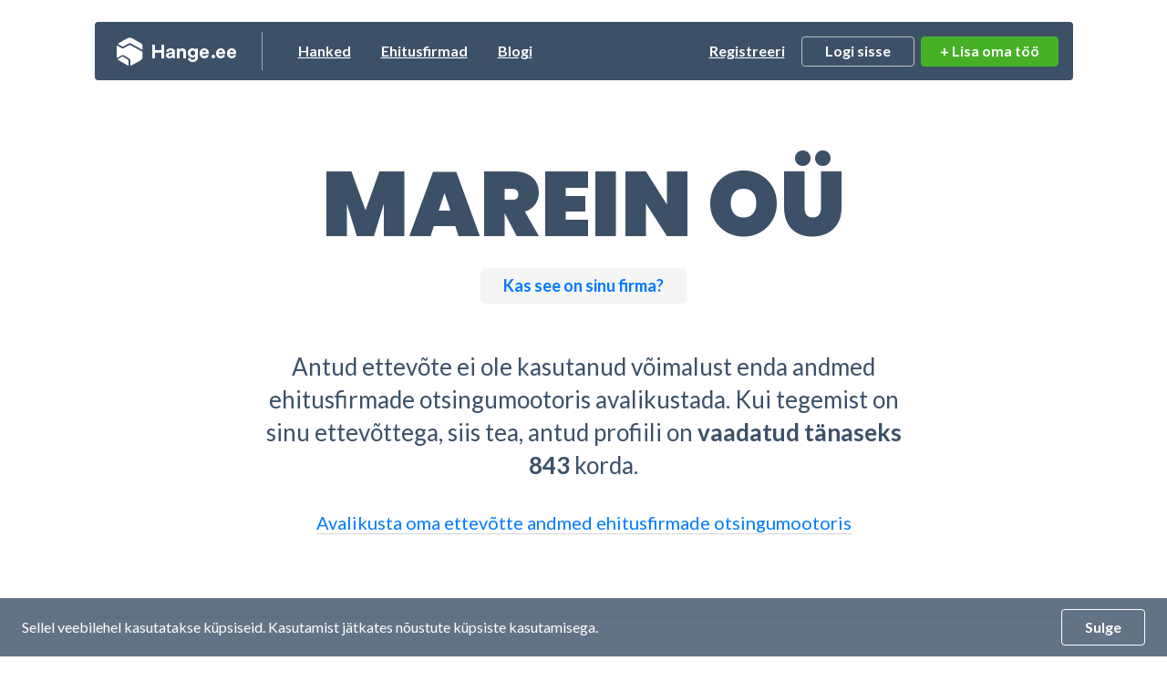

--- FILE ---
content_type: text/html; charset=UTF-8
request_url: https://www.hange.ee/marein-oa/33773/firma/
body_size: 12429
content:
<!DOCTYPE html>
<!--[if IE 8 ]>
<html class="no-js oldie ie8" lang="en"> <![endif]-->
<!--[if IE 9 ]>
<html class="no-js oldie ie9" lang="en"> <![endif]-->
<!--[if (gte IE 9)|!(IE)]><!-->
<html class="no-js" lang="et"> <!--<![endif]-->
<head>
	<meta charset="utf-8">
	<title>MAREIN OÜ (12669197) ehitusfirmade otsingumootor - Hange.ee</title>
	<meta name="description" content="MAREIN OÜ, Aadress: Mäeküla küla Karksi vald, Viljandimaa, Mäeküla Viira talu. Vaata MAREIN OÜ ja teisi  valdkonna ettevõtteid ning tehtud tööde pilte meie ehitusfirmade otsingumootorist">
	<meta name="author" content="Hange.ee">

			<meta name="viewport" content="width=device-width, initial-scale=1, maximum-scale=1">
	
	
	<meta name="csrf-token" content="ZLJ07JmJ1ryaBsXwETlM6yTfPI3GJWKso6TqryO7">
	<meta name="text-validate" content="https://www.hange.ee/text/validate/">
	<meta name="isSubContractorRoute" content="">

	<link rel="canonical" href="https://www.hange.ee/marein-oa/33773/firma/" />

	
		<!-- Google Tag Manager -->
<script>(function(w,d,s,l,i){
        w[l]=w[l]||[];
        w[l].push({'gtm.start':new Date().getTime(),event:'gtm.js'});
        var f=d.getElementsByTagName(s)[0],j=d.createElement(s),dl=l!='dataLayer'?'&l='+l:'';
        j.async=true;j.src='https://www.googletagmanager.com/gtm.js?id='+i+dl;
        f.parentNode.insertBefore(j,f);
    })(window,document,'script','dataLayer','GTM-NN93RGJ');</script>
<!-- End Google Tag Manager -->


<script async src="https://www.googletagmanager.com/gtag/js?id=UA-914486-1"></script>
<script>
    window.dataLayer = window.dataLayer || [];

    function gtag() {
        dataLayer.push(arguments);
    }

    gtag('js', new Date());

    gtag('config', 'UA-914486-1');
</script>
	
	<link rel="apple-touch-icon" sizes="57x57" href="https://www.hange.ee/img/favicon/apple-icon-57x57.png">
	<link rel="apple-touch-icon" sizes="60x60" href="https://www.hange.ee/img/favicon/apple-icon-60x60.png">
	<link rel="apple-touch-icon" sizes="72x72" href="https://www.hange.ee/img/favicon/apple-icon-72x72.png">
	<link rel="apple-touch-icon" sizes="76x76" href="https://www.hange.ee/img/favicon/apple-icon-76x76.png">
	<link rel="apple-touch-icon" sizes="114x114" href="https://www.hange.ee/img/favicon/apple-icon-114x114.png">
	<link rel="apple-touch-icon" sizes="120x120" href="https://www.hange.ee/img/favicon/apple-icon-120x120.png">
	<link rel="apple-touch-icon" sizes="144x144" href="https://www.hange.ee/img/favicon/apple-icon-144x144.png">
	<link rel="apple-touch-icon" sizes="152x152" href="https://www.hange.ee/img/favicon/apple-icon-152x152.png">
	<link rel="apple-touch-icon" sizes="180x180" href="https://www.hange.ee/img/favicon/apple-icon-180x180.png">
	<link rel="icon" type="image/png" sizes="192x192" href="https://www.hange.ee/img/favicon/android-icon-192x192.png">
	<link rel="icon" type="image/png" sizes="32x32" href="https://www.hange.ee/img/favicon/favicon-32x32.png">
	<link rel="icon" type="image/png" sizes="96x96" href="https://www.hange.ee/img/favicon/favicon-96x96.png">
	<link rel="icon" type="image/png" sizes="16x16" href="https://www.hange.ee/img/favicon/favicon-16x16.png">

	<!-- Web Application Manifest -->
<link rel="manifest" href="https://www.hange.ee/manifest.json/">
<!-- Chrome for Android theme color -->
<meta name="theme-color" content="#3C5168">

<!-- Add to homescreen for Chrome on Android -->
<meta name="mobile-web-app-capable" content="yes">
<meta name="application-name" content="Hange.ee">
<link rel="icon" sizes="512x512" href="/images/icons/icon-512x512.png">

<!-- Add to homescreen for Safari on iOS -->
<meta name="apple-mobile-web-app-capable" content="yes">
<meta name="apple-mobile-web-app-status-bar-style" content="black">
<meta name="apple-mobile-web-app-title" content="Hange.ee">
<link rel="apple-touch-icon" href="/images/icons/icon-512x512.png">


<link href="/images/icons/splash-640x1136.png" media="(device-width: 320px) and (device-height: 568px) and (-webkit-device-pixel-ratio: 2)" rel="apple-touch-startup-image" />
<link href="/images/icons/splash-750x1334.png" media="(device-width: 375px) and (device-height: 667px) and (-webkit-device-pixel-ratio: 2)" rel="apple-touch-startup-image" />
<link href="/images/icons/splash-1242x2208.png" media="(device-width: 621px) and (device-height: 1104px) and (-webkit-device-pixel-ratio: 3)" rel="apple-touch-startup-image" />
<link href="/images/icons/splash-1125x2436.png" media="(device-width: 375px) and (device-height: 812px) and (-webkit-device-pixel-ratio: 3)" rel="apple-touch-startup-image" />
<link href="/images/icons/splash-828x1792.png" media="(device-width: 414px) and (device-height: 896px) and (-webkit-device-pixel-ratio: 2)" rel="apple-touch-startup-image" />
<link href="/images/icons/splash-1242x2688.png" media="(device-width: 414px) and (device-height: 896px) and (-webkit-device-pixel-ratio: 3)" rel="apple-touch-startup-image" />
<link href="/images/icons/splash-1536x2048.png" media="(device-width: 768px) and (device-height: 1024px) and (-webkit-device-pixel-ratio: 2)" rel="apple-touch-startup-image" />
<link href="/images/icons/splash-1668x2224.png" media="(device-width: 834px) and (device-height: 1112px) and (-webkit-device-pixel-ratio: 2)" rel="apple-touch-startup-image" />
<link href="/images/icons/splash-1668x2388.png" media="(device-width: 834px) and (device-height: 1194px) and (-webkit-device-pixel-ratio: 2)" rel="apple-touch-startup-image" />
<link href="/images/icons/splash-2048x2732.png" media="(device-width: 1024px) and (device-height: 1366px) and (-webkit-device-pixel-ratio: 2)" rel="apple-touch-startup-image" />

<!-- Tile for Win8 -->
<meta name="msapplication-TileColor" content="#ffffff">
<meta name="msapplication-TileImage" content="/images/icons/icon-512x512.png">

<script type="text/javascript">
    // Initialize the service worker
    if ('serviceWorker' in navigator) {
        navigator.serviceWorker.register('/serviceworker.js', {
            scope: '.'
        }).then(function (registration) {
            // Registration was successful
        }, function (err) {
            // registration failed :(
        });
    }
</script>

	<!-- Reset Styles -->
	<link rel="stylesheet" href="/css/reset.css?id=494380b01ee068a7bb7135b59745d6b1" media="print,screen">
	<link rel="stylesheet" href="/css/grid.css?id=c59d64c35420c439d349b702e0cc3987" media="print,screen">

	<!-- Laravel Mix Styles -->
	<link rel="stylesheet" href="/css/app.css?id=d980f73c2ae809caf7562eb8c779e0a2" media="print,screen">

	<!-- Customized Styles -->
		<link rel="stylesheet" href="/css/main.css?id=a6258b67083679bf6c8c0dac13f8e8a4" media="print,screen">

	
	
	<link rel="preload" href="/css/main-cleanup.css?id=7330d1be944698a22d0bb354806b799a" as="style" onload="this.onload=null;this.rel='stylesheet'">
	<noscript>
		<link rel="stylesheet" href="/css/main-cleanup.css?id=7330d1be944698a22d0bb354806b799a">
	</noscript>

	<link rel="stylesheet" href="/css/custom.css?id=94484f4c470705ce6f50ccf9a6e5f68b" media="screen">
			<link rel="stylesheet" href="/css/responsive.css?id=33b5250563baea514dfbfe1fcfcb4353" media="screen">
	
	<!-- Libraries -->
	<link rel="stylesheet" href="/css/tipped.css?id=d46b3f553ab31e984b24a09b20184c07" media="screen">
	<link rel="stylesheet" href="/css/printer.css?id=e9b292a97c1f5c022c50d80b9720eea8" media="print" type="text/css">


	  <link rel="stylesheet" href="/css/company-details-basic.css?id=d11d60d1d0d8d7ad27d20cf1c0a0ec41" media="print,screen">
	<link href="https://unpkg.com/swiper@7/swiper-bundle.min.css" rel="stylesheet"/>

	
	<script>const ASSET_URL = 'https://www.hange.ee/';</script>
  <script>const VAT_RATE = 24;</script>
	<script>const MAX_FILE_SIZE = 2047;</script>

  	<!-- Hotjar Tracking Code for www.hange.ee -->
	<script>
			(function(h,o,t,j,a,r){
					h.hj=h.hj||function(){(h.hj.q=h.hj.q||[]).push(arguments)};
					h._hjSettings={hjid:1191135,hjsv:6};
					a=o.getElementsByTagName('head')[0];
					r=o.createElement('script');r.async=1;
					r.src=t+h._hjSettings.hjid+j+h._hjSettings.hjsv;
					a.appendChild(r);
	})(window,document,'https://static.hotjar.com/c/hotjar-','.js?sv=');
	</script>
	
	
</head>
<body class="noads route-companyRegistry-companyProfile">


<!-- Google Tag Manager (noscript) -->
<noscript>
  <iframe src="https://www.googletagmanager.com/ns.html?id=GTM-NN93RGJ"
          height="0" width="0" style="display:none;visibility:hidden"></iframe>
</noscript>
<!-- End Google Tag Manager (noscript) -->


<div class="wrapper">
	<div class="leftwrap">

						
		<header class="block header-container flex  ">
    <a href="https://www.hange.ee/" class="logo">Hange</a>
    <ul class="main-nav leftnav">
        <li class=""><a href="https://www.hange.ee/hanked/">Hanked</a></li>
        <li class="active"><a
                    href="https://www.hange.ee/#ehitusfirmade-otsingumootor">Ehitusfirmad</a></li>
        <li class=""><a href="https://www.hange.ee/blogi/">Blogi</a></li>
    </ul>
    <ul class="main-nav usernav">
                    <li><a href="javascript:;" class="trigger-registeruser-modal" data-redirect="1">Registreeri</a></li>
            <li>
                <a href="javascript:;" class="btn trigger-login">Logi sisse</a>
                <div class="login-modal">
                    <form class="loginform pageloginform login-modal-form" method="POST" action="https://www.hange.ee/login/">
  <input type="hidden" name="_token" value="ZLJ07JmJ1ryaBsXwETlM6yTfPI3GJWKso6TqryO7" autocomplete="off">
  <input type="hidden" name="remember" id="remember" value="1">

  
      <input type="hidden" name="intended" id="intended" value="https://www.hange.ee/marein-oa/33773/firma/">
  
  <div class="form-block ">
    <label for="login-username" class="">Kasutajanimi:</label>
    <div>
      <input class="form-control" type="text" name="username" id="login-username" placeholder="Kasutajanimi">
    </div>
      </div>

  <div class="form-block ">
    <label for="password" class="">Parool:</label>
    <div>
      <input class="form-control" type="password" name="password" id="password" placeholder="Sisesta parool">
    </div>
      </div>

  <input type="submit" value="Sisene" class="btn btn-green btn-block w-100 margintop20" />

  <div class="forgot text-center bold margintop10 small">
    <a href="https://www.hange.ee/unustasin-salasona/" class="border-link">
      Unustasid parooli?
    </a>
      </div>

</form>
                </div>
            </li>
                    </ul>

    <a
	href="https://www.hange.ee/erahange/lisa/"
	class="btn btn-green btnlisahange"
>
    + Lisa oma töö
    </a>


            <a class="trigger-nav" href="javascript:;">
            <span>&nbsp;</span>
            <span>&nbsp;</span>
            <span>&nbsp;</span>
        </a>
        </header>
<!-- #header -->

		<div id="alerts"></div>


<div id="content-alerts"></div>

		
		
<div class="big-notbase">
  <h1>MAREIN OÜ</h1>
  <a href="https://www.hange.ee/lisa-ehitusfirma/lisa/" class="btn">Kas see on sinu firma?</a>
  <h3>
    Antud ettevõte ei ole kasutanud võimalust enda andmed ehitusfirmade otsingumootoris avalikustada.
    Kui tegemist on sinu ettevõttega, siis tea, antud profiili on
    <strong>vaadatud tänaseks 843</strong> korda.
  </h3>
  <p>
    <a href="https://www.hange.ee/lisa-ehitusfirma/lisa/" class="border-link">
      Avalikusta oma ettevõtte andmed ehitusfirmade otsingumootoris
    </a>
  </p>
</div>

<div class="similar-companies">
  <h2>Ehk leiad nende seast sobiliku:</h2>
  <div class="swiper find-companies-slider mySwiper">
    <div class="swiper-wrapper">

              <a href="https://www.hange.ee/terrace-vitae-oa/59137/firma/" class="swiper-slide find-companies-item">
          <img
            data-src="https://www.hange.ee/static/crm/cache/companyFiles/59137/logo/9d89cad2a56f1539bc55eb4c524544a8.png"
            class="lazyload"
            alt="TERRACE VITAE OÜ logo"
          />
          <span class="border-link">
            TERRACE VITAE OÜ
          </span>
        </a>
              <a href="https://www.hange.ee/bestorkate-tartu-oa/9051/firma/" class="swiper-slide find-companies-item">
          <img
            data-src="https://www.hange.ee/static/crm/cache/companyFiles/9051/logo/9051_logo_d24a2ad448.jpg"
            class="lazyload"
            alt="Bestorkate Tartu OÜ logo"
          />
          <span class="border-link">
            Bestorkate Tartu OÜ
          </span>
        </a>
              <a href="https://www.hange.ee/holmpartner-oa/62389/firma/" class="swiper-slide find-companies-item">
          <img
            data-src="https://www.hange.ee/static/crm/cache/companyFiles/62389/logo/d9acf9e0e42282cc62961042df891442.jpg"
            class="lazyload"
            alt="HOLMPARTNER OÜ logo"
          />
          <span class="border-link">
            HOLMPARTNER OÜ
          </span>
        </a>
              <a href="https://www.hange.ee/katend-oa/32353/firma/" class="swiper-slide find-companies-item">
          <img
            data-src="https://www.hange.ee/static/crm/cache/companyFiles/32353/logo/692eceb45f2a72c339d26e2e7ea986a4.png"
            class="lazyload"
            alt="KATEND OÜ logo"
          />
          <span class="border-link">
            KATEND OÜ
          </span>
        </a>
              <a href="https://www.hange.ee/hargen-ehitus-oa/42829/firma/" class="swiper-slide find-companies-item">
          <img
            data-src="https://www.hange.ee/static/crm/cache/companyFiles/42829/logo/2931a36ed99992c2f809064263535be7.png"
            class="lazyload"
            alt="HARGEN EHITUS OÜ logo"
          />
          <span class="border-link">
            HARGEN EHITUS OÜ
          </span>
        </a>
              <a href="https://www.hange.ee/makro-ehitus-oa/13089/firma/" class="swiper-slide find-companies-item">
          <img
            data-src="https://www.hange.ee/static/crm/cache/companyFiles/13089/logo/124601b6ab4a6b29f1cd995b34f30217.png"
            class="lazyload"
            alt="MAKRO EHITUS OÜ logo"
          />
          <span class="border-link">
            MAKRO EHITUS OÜ
          </span>
        </a>
              <a href="https://www.hange.ee/mghouse-oa/50175/firma/" class="swiper-slide find-companies-item">
          <img
            data-src="https://www.hange.ee/static/crm/cache/companyFiles/50175/logo/e7ac8b713d35095c092e1a0f7be51fda.webp"
            class="lazyload"
            alt="MGHOUSE OÜ logo"
          />
          <span class="border-link">
            MGHOUSE OÜ
          </span>
        </a>
              <a href="https://www.hange.ee/rkm-team-oa/11130/firma/" class="swiper-slide find-companies-item">
          <img
            data-src="https://www.hange.ee/static/crm/cache/companyFiles/11130/logo/f9108b4258d2eb217b04348137f04bec.png"
            class="lazyload"
            alt="RKM Team OÜ logo"
          />
          <span class="border-link">
            RKM Team OÜ
          </span>
        </a>
              <a href="https://www.hange.ee/lammutusproff-oa/30081/firma/" class="swiper-slide find-companies-item">
          <img
            data-src="https://www.hange.ee/static/crm/cache/companyFiles/30081/logo/323c2d23ea3573549b0a87829a4b1147.png"
            class="lazyload"
            alt="Lammutusproff OÜ logo"
          />
          <span class="border-link">
            Lammutusproff OÜ
          </span>
        </a>
              <a href="https://www.hange.ee/modernal-oa/37333/firma/" class="swiper-slide find-companies-item">
          <img
            data-src="https://www.hange.ee/static/crm/cache/companyFiles/37333/logo/8709114fb50b8ddbc05f0ab84575b647.png"
            class="lazyload"
            alt="Modernal OÜ logo"
          />
          <span class="border-link">
            Modernal OÜ
          </span>
        </a>
              <a href="https://www.hange.ee/3k-teenused-oa/47576/firma/" class="swiper-slide find-companies-item">
          <img
            data-src="https://www.hange.ee/static/crm/cache/companyFiles/47576/logo/81e0ca3b03b156d05b41cacb94f66792.jpg"
            class="lazyload"
            alt="3K TEENUSED OÜ logo"
          />
          <span class="border-link">
            3K TEENUSED OÜ
          </span>
        </a>
              <a href="https://www.hange.ee/a-maja-oa/51052/firma/" class="swiper-slide find-companies-item">
          <img
            data-src="https://www.hange.ee/static/crm/cache/companyFiles/51052/logo/61ad781db807615f0fc09b9fb3313449.png"
            class="lazyload"
            alt="A-MAJA OÜ logo"
          />
          <span class="border-link">
            A-MAJA OÜ
          </span>
        </a>
              <a href="https://www.hange.ee/aestico-ehitus-oa/289/firma/" class="swiper-slide find-companies-item">
          <img
            data-src="https://www.hange.ee/static/crm/cache/companyFiles/289/logo/7e24a27f3d56bc8e54b606e19218ee7b.png"
            class="lazyload"
            alt="Aestico Ehitus OÜ logo"
          />
          <span class="border-link">
            Aestico Ehitus OÜ
          </span>
        </a>
              <a href="https://www.hange.ee/aiavennad-oa/45972/firma/" class="swiper-slide find-companies-item">
          <img
            data-src="https://www.hange.ee/static/crm/cache/companyFiles/45972/logo/80e177258ac0988ea0e9302228679d9c.jpg"
            class="lazyload"
            alt="AIAVENNAD OÜ logo"
          />
          <span class="border-link">
            AIAVENNAD OÜ
          </span>
        </a>
              <a href="https://www.hange.ee/aleksandr-truuv-fie/58855/firma/" class="swiper-slide find-companies-item">
          <img
            data-src="https://www.hange.ee/static/crm/cache/companyFiles/58855/logo/c8062a606ff30f90409ee2b622a328c4.jpg"
            class="lazyload"
            alt="ALEKSANDR TRUUV FIE logo"
          />
          <span class="border-link">
            ALEKSANDR TRUUV FIE
          </span>
        </a>
          </div>
    <div class="swiper-pagination find-companies-slider-pagination"></div>
  </div>
</div>

<div class="popular-categories">
  <h2>Kõige populaarsemad valdkonnad:</h2>
  <div class="popular-categories-list">
    <a href="https://www.hange.ee/betoonitood/11/firmad/"
      class="popular-categories-list-item">
      <img src="https://www.hange.ee/img/popular/1.jpg" alt="Betoonitööd">
      <span>Betoonitööd</span>
    </a>
    <a href="https://www.hange.ee/elektritood/19/firmad/"
      class="popular-categories-list-item">
      <img src="https://www.hange.ee/img/popular/2.jpg" alt="Elektritööd">
      <span>Elektritööd</span>
    </a>
    <a href="https://www.hange.ee/eramu-ehitus/219/firmad/"
      class="popular-categories-list-item">
      <img src="https://www.hange.ee/img/popular/3.jpg" alt="Eramu ehitus">
      <span>Eramu ehitus</span>
    </a>
    <a href="https://www.hange.ee/fassaaditood/21/firmad/"
      class="popular-categories-list-item">
      <img src="https://www.hange.ee/img/popular/4.jpg" alt="Fassaaditööd">
      <span>Fassaaditööd</span>
    </a>
    <a href="https://www.hange.ee/katusetood/30/firmad/" class="popular-categories-list-item">
      <img src="https://www.hange.ee/img/popular/5.jpg" alt="Katusetööd">
      <span>Katusetööd</span>
    </a>
    <a href="https://www.hange.ee/korterite-remont/37/firmad/"
      class="popular-categories-list-item">
      <img src="https://www.hange.ee/img/popular/6.jpg" alt="Korterite remont">
      <span>Korterite remont</span>
    </a>
    <a href="https://www.hange.ee/plaatimistood/48/firmad/"
      class="popular-categories-list-item">
      <img src="https://www.hange.ee/img/popular/7.jpg" alt="Plaatimistööd">
      <span>Plaatimistööd</span>
    </a>
    <a href="https://www.hange.ee/porandatood/57/firmad/"
      class="popular-categories-list-item">
      <img src="https://www.hange.ee/img/popular/8.jpg" alt="Põrandatööd">
      <span>Põrandatööd</span>
    </a>
    <a href="https://www.hange.ee/soojustustood/68/firmad/"
      class="popular-categories-list-item">
      <img src="https://www.hange.ee/img/popular/9.jpg" alt="Soojustustööd">
      <span>Soojustustööd</span>
    </a>
    <a href="https://www.hange.ee/torutood/73/firmad/" class="popular-categories-list-item">
      <img src="https://www.hange.ee/img/popular/10.jpg" alt="Torutööd">
      <span>Torutööd</span>
    </a>
    <a href="https://www.hange.ee/viimistlustood/79/firmad/"
      class="popular-categories-list-item">
      <img src="https://www.hange.ee/img/popular/11.jpg" alt="Viimistlustööd">
      <span>Viimistlustööd</span>
    </a>
    <a href="https://www.hange.ee/vundamenditood/80/firmad/"
      class="popular-categories-list-item">
      <img src="https://www.hange.ee/img/popular/12.jpg" alt="Vundamenditööd">
      <span>Vundamenditööd</span>
    </a>
  </div>
</div>

	</div> <!-- #leftwrap -->

  <div class="notbase-cta">
  <p>Avalikusta oma ettevõtte andmed ehitusfirmade otsingumootoris</p>
  <a href="https://www.hange.ee/lisa-ehitusfirma/lisa/" class="btn btn-blue btn-xl">+ Lisa oma firma</a>
</div>

	</div> <!-- #wrapper -->


	<footer class="footer">
	<div class="container">
		<div class="footer-content flex">
			<div class="footer-block">
				<h3><img src="https://www.hange.ee/img/logo.svg" alt="Logo"></h3>
				<p>
					Kuu 28, Tartu<br>
					<a href="mailto:abi@hange.ee">abi@hange.ee</a>
				</p>
			</div>
			<div class="footer-block">
				<h3>Üldine</h3>
				<ul>
											<li><a href="javascript:;" data-redirect="1" class="trigger-registeruser-modal">Registreeru</a></li>
										<li><a href="https://www.hange.ee/unustasin-salasona/">Unustasid parooli?</a></li>
					<li><a href="https://www.hange.ee/kkk/">KKK</a></li>
					<li><a href="https://www.hange.ee/hinnakiri/">Hinnakiri</a></li>
					<li><a href="https://www.hange.ee/kasutusleping/">Kasutusleping</a></li>
					<li><a href="https://www.hange.ee/isikuandmed/">Andmekaitse</a></li>
				</ul>
			</div>
			<div class="footer-block">
				<h3>Hanked</h3>
				<ul>
					<li>
						<a
	href="https://www.hange.ee/erahange/lisa/"
	class=" "
>
    Lisa hange
    </a>

					</li>
					<li>
						<a href="https://www.hange.ee/hanked/?filter=all-active">
							Kõik aktiivsed hanked
						</a>
					</li>
				</ul>
			</div>
			<div class="footer-block">
				<h3>Ärikliendi teenused</h3>
				<ul>
					<li><a href="https://www.hange.ee/kodulehed/">Kodulehed</a></li>
					<li><a href="https://www.hange.ee/ehitusfirmade-otsingumootor/">Ehitusfirmade otsingumootor</a></li>
					<li><a href="https://www.hange.ee/reklaam/">Reklaam</a></li>
					<li><a href="https://iseteenindus.hange.ee" target="_blank">Iseteenindus</a></li>
				</ul>
			</div>
		</div>

					<div class="viewport-show">
				<a href="https://www.hange.ee/mode/mobile/"
					 class="btn trigger-mobile active">Mobiilivaade</a>
				<a href="https://www.hange.ee/mode/desktop/"
					 class="btn trigger-full ">Täisversioon</a>
			</div>
			</div>
</footer>


	<div class="nav-overlay">
		<div class="mobile-btns">
			<a class="btn trigger-modal" data-class="newjoblogin-modal" href="javascript:;">Logi sisse</a>
			<a class="btn trigger-registeruser-modal" data-redirect="1" href="javascript:;">Registreeri</a>
			<a href="https://www.hange.ee/unustasin-salasona/">Unustasid parooli?</a>
		</div>
		<ul class="mobile-links">
			<li><a href="https://www.hange.ee/">Avaleht</a></li>
			<li><a href="https://www.hange.ee/hanked/otsing/">Hanked</a></li>
			<li><a href="https://www.hange.ee/blogi/">Blogi</a></li>
			<li><a href="https://www.hange.ee/#ehitusfirmade-otsingumootor" class="company-registry-mobile-nav">Ehitusfirmade otsingumootor</a></li>
			<li><a href="https://www.hange.ee/hinnakiri/">Hinnakiri</a></li>
			<li><a href="https://www.hange.ee/kkk/">KKK</a></li>
		</ul>
	</div>

<div class="messages-modal-mobile">
	<div class="msgs-block max-height-desktop">
		<p class="msgs-subtitle">Vanemad teated:</p>
		<ul>
					</ul>
	</div>

<p class="view-all-msgs"><a href="https://www.hange.ee/teavitused/">Vaata kõiki</a></p>
</div>

<div class="cookies cookies-notification ">
		<div class="container">
			<div class="cookies-content">
				<p>
					Sellel veebilehel kasutatakse küpsiseid. Kasutamist jätkates nõustute küpsiste
					kasutamisega.
				</p>
				<a href="javascript:;" class="btn hide-cookies-notification">Sulge</a>
			</div>
		</div>
	</div>


<div class="cookies add-to-home-screen-bar hidden">
  <div class="container">
    <div class="cookies-content">
      <p>Mugavamaks kasutamiseks lisa hange.ee oma töölauale.</p>
      <a href="javascript:;" class="btn btn-add-to-home-screen" style="right: 170px;">Lisa</a>
      <a href="javascript:;" class="btn hide-add-to-home-screen">Mitte praegu</a>
    </div>
  </div>
</div>


	<!-- Lisa uus töö login modal -->
<div class="modal-wrap newjoblogin-modal">
	<div class="modal-content">
		<a href="javascript:;" class="modal-close"><img src="https://www.hange.ee/img/icon_close.svg" alt="X"></a>
		<div class="padding60">
			<h2 class="text-center">Logi sisse</h2>
			<div class="modal-form margintop20">
				<form class="login-modal-form" method="POST" action="https://www.hange.ee/login/">
  <input type="hidden" name="_token" value="ZLJ07JmJ1ryaBsXwETlM6yTfPI3GJWKso6TqryO7" autocomplete="off">
  <input type="hidden" name="remember" id="remember" value="1">

  
      <input type="hidden" name="intended" id="intended" value="https://www.hange.ee/marein-oa/33773/firma/">
  
  <div class="form-block ">
    <label for="login-username" class="control-label">Kasutajanimi:</label>
    <div>
      <input class="form-control" type="text" name="username" id="login-username" placeholder="Kasutajanimi">
    </div>
      </div>

  <div class="form-block ">
    <label for="password" class="control-label">Parool:</label>
    <div>
      <input class="form-control" type="password" name="password" id="password" placeholder="Sisesta parool">
    </div>
      </div>

  <input type="submit" value="Sisene" class="btn btn-green btn-block w-100 margintop20" />

  <div class="forgot text-center bold margintop10 small">
    <a href="https://www.hange.ee/unustasin-salasona/" class="border-link">
      Unustasid parooli?
    </a>
      </div>

</form>
			</div>
		</div>
	</div>
</div>
	<!-- Registreeri kasutajaks modal -->
<div class="modal-wrap registeruser-modal">
	<div class="modal-content">
		<a href="javascript:;" class="modal-close"><img src="https://www.hange.ee/img/icon_close.svg" alt="X"></a>
		<div class="padding60 registeruser-modal-wrapper">
            <div class="registeruser-modal-top-heading">
                <h2>Registreeri kasutajaks</h2>
                <p>Juba kasutaja?
                    <a
                        href="javascript:;"
                        class="border-link trigger-modal"
                        data-class="newjoblogin-modal"
                        data-close="registeruser-modal"
                    >Logi sisse</a>
                </p>
            </div>

			<div class="registermodal-form-steps">
				<div class="regstep" data-step="1"><span>1</span></div>
				<div class="regstep" data-step="2"><span>2</span></div>
				<div class="regstep" data-step="3"><span>3</span></div>
			</div>

			<form method="POST"
						autocomplete="off"
						id="register-modal-form"
						action="https://www.hange.ee/registreerimisvorm/"
						class="registermodal-form margintop40"
						data-success="https://www.hange.ee/success/"
			>
        <input type="hidden" name="redirect" id="redirect" value="1">
				<div class="registermodal-form-block first" data-step="1">
					<div class="register-item flex active">

		
					<div class="form_radio custom-radio">
				<input
					type="radio"
					name="type"
					value="privatePerson"
					id="user-modal-privatePerson"
					checked
				>
				<label for="user-modal-privatePerson">&nbsp;</label>
			</div>
		
		<h2>
			Eraisikuna
					</h2>

		<p>
							<span class="yes-do">Saab korraldada hankeid</span>
							<span class="no-do">Ei saa osaleda teistel hangetel</span>
					</p>

			</div>

			
	<div class="register-item flex ">

		
					<div class="form_radio custom-radio">
				<input
					type="radio"
					name="type"
					value="company"
					id="user-modal-company"
					
				>
				<label for="user-modal-company">&nbsp;</label>
			</div>
		
		<h2>
			Ettevõtjana
					</h2>

		<p>
							<span class="yes-do">Saab korraldada hankeid</span>
							<span class="yes-do">Saab osaleda teistel hangetel</span>
					</p>

			</div>

			
	<div class="register-item flex ">

		
					<div class="form_radio custom-radio">
				<input
					type="radio"
					name="type"
					value="apartmentAssociation"
					id="user-modal-apartmentAssociation"
					
				>
				<label for="user-modal-apartmentAssociation">&nbsp;</label>
			</div>
		
		<h2>
			Korteriühistuna
					</h2>

		<p>
							<span class="yes-do">Saab korraldada hankeid</span>
							<span class="no-do">Ei saa osaleda teistel hangetel</span>
					</p>

			</div>

			
	<div class="register-item flex ">

		
					<div class="form_radio custom-radio">
				<input
					type="radio"
					name="type"
					value="municipality"
					id="user-modal-municipality"
					
				>
				<label for="user-modal-municipality">&nbsp;</label>
			</div>
		
		<h2>
			Avalik sektor
							<span>(Omavalitsus, riigiettevõte, sihtasutus, kool, lasteaed jms)</span>
					</h2>

		<p>
							<span class="yes-do">Saab korraldada hankeid</span>
							<span class="no-do">Ei saa osaleda teistel hangetel</span>
					</p>

			</div>

					<div class="row margintop40">
						<div class="col-6">&nbsp;</div>
						<div class="col-6 text-right">
							<a href="javascript:;" class="btn btn-green btn-minw register-modal-next" data-step="1">Edasi</a>
						</div>
					</div>
				</div>

				<div class="registermodal-form-block second" data-step="2" style="display: none;">
					<div class="form-block  ">
	<label class="control-label " for="modal-reg-username">
	Kasutajanimi või email:<span class="req">*</span>
	</label>
	<div class="">
    <input class="form-control" type="text" name="username" id="modal-reg-username" placeholder="Kasutajanimi v&otilde;i email" autocomplete="nope">
	</div>
	</div>

<div class="form-block  ">
	<label class="control-label " for="modal-reg-password">
		Parool:<span class="req">*</span>
	</label>
	<div class="">
    <input class="form-control" type="password" name="password" id="modal-reg-password" placeholder="Parool" autocomplete="new-password">
	</div>
	<div class="error-helper" data-text="Veel %s tähte"></div>
	</div>

<div class="form-block  ">
	<label class="control-label " for="modal-password_confirmation">
		Parool uuesti:<span class="req">*</span>
	</label>
	<div class="">
    <input class="form-control" type="password" name="password_confirmation" id="modal-password_confirmation" placeholder="Parool uuesti" autocomplete="new-password">
	</div>
</div>

					<div class="row margintop40">
						<div class="col-6">
							<a href="javascript:;" class="btn btn-back btn-icon register-modal-prev">
                <img class="arrowleft" src="https://www.hange.ee/img/icon-arrow-left.svg" alt="back">
Tagasi
							</a>
						</div>
						<div class="col-6 text-right">
							<a
								data-step="2"
								href="javascript:;"
								data-route="https://www.hange.ee/register/validate/"
								class="btn btn-green btn-minw register-modal-next"
							>
								Edasi
							</a>
						</div>
					</div>
				</div>

				<div class="registermodal-form-block last" data-step="3" style="display: none;">
					<div class="row register-details-row">
						<div class="col-12 col-md-6 marginbtm20"> <!-- This must be col-12 by default if no data yet -->
							<div class="form-block ">
								<label class="control-label">Registrikood:<span class="req">*</span></label>
								<div>
                  <input class="form-control" type="text" name="businessRegistryCode" id="businessRegistryCode" placeholder="Registrikood">
								</div>
															</div>
						</div>
						<div class="col-12 col-md-6 marginbtm20">
							<div class="form-block ">
								<label class="control-label"><span>Company Name</span>:<span class="req">*</span></label>
								<div>
                  <input class="form-control" type="text" name="name" id="business-name" placeholder="Company Name">
								</div>
															</div>
						</div>
						<div class="col-12 marginbtm20">
							<div class="form-block ">

	<label class="control-label " for="register-modal-address-input">
		Address:<span class="req">*</span>
	</label>

	<div class="">
    <input class="form-control input-google-address" type="text" name="address[input]" id="register-modal-address-input" placeholder="nt: Tallinn, Eesti">

    <input type="hidden" name="address[place_id]" id="register-modal-address-place-id">
		<input type="hidden" name="address[formatted]" id="register-modal-address-formatted">
    <input type="hidden" name="address[latitude]" id="register-modal-address-latitude">
    <input type="hidden" name="address[longitude]" id="register-modal-address-longitude">
    <input type="hidden" name="address[street]" id="register-modal-address-street">
    <input type="hidden" name="address[city][name]" id="register-modal-address-city">
    <input type="hidden" name="address[state][name]" id="register-modal-address-state">
    <input type="hidden" name="address[zip]" id="register-modal-address-zip">
	</div>

	
	
	</div>

						</div>
						<div class="col-6 marginbtm20">
							<div class="form-block ">
								<label class="control-label">Eesnimi:<span class="req">*</span></label>
								<div>
                  <input class="form-control" type="text" name="firstName" id="firstName" placeholder="Eesnimi">
								</div>
															</div>
						</div>
						<div class="col-6 marginbtm20">
							<div class="form-block ">
								<label class="control-label">Perekonnanimi:<span class="req">*</span></label>
								<div>
                  <input class="form-control" type="text" name="lastName" id="lastName" placeholder="Perekonnanimi">
								</div>
															</div>
						</div>
						<div class="col-6 marginbtm20">
							<div class="form-block ">
								<label class="control-label">Telefon (+372):<span class="req">*</span></label>
								<div>
                  <input class="form-control" type="text" name="phone" id="phone" placeholder="Telefon">
								</div>
															</div>
						</div>
						<div class="col-6 marginbtm20">
							<div class="form-block ">
								<label class="control-label">Email:<span class="req">*</span></label>
								<div>
                  <input class="form-control" type="email" name="email" id="email" placeholder="Email">
								</div>
															</div>
						</div>
					</div>
					<div class="form-block check ">
						<div>
              <input class="styled-checkbox" type="checkbox" name="terms_of_service" id="modal-terms-of-service" value="1">
							<label for="modal-terms-of-service">
								Olen tutvunud ja nõustun
								<a href="https://www.hange.ee/kasutusleping/" class="border-link" target="_blank">kasutajatingimustega</a>
								ja
								<a href="https://www.hange.ee/isikuandmed/" class="border-link" target="_blank">isikuandmete töötlemise põhimõtetega</a>
							</label>
						</div>
											</div>

					<div class="row margintop40">
						<div class="col-6">
							<a href="javascript:;" class="btn btn-back btn-icon register-modal-prev">
								<img class="arrowleft" src="https://www.hange.ee/img/icon-arrow-left.svg" alt="back">
Tagasi
							</a>
						</div>
						<div class="col-6 text-right">
							<input type="submit" class="btn btn-green btn-minw" value="Registreerin">
						</div>
					</div>
				</div>
			</form>
		</div>
		<div class="registeruser-thanks-modal-content" style="display: none">
			<img src="https://www.hange.ee/img/icon-check-big.svg" alt="check"/>
			<h3>Palju õnne, oled registreeritud kasutajaks!</h3>
			<p>Saatsime kinnituse ka Sinu e-posti aadressile.</p>
			<a href="javascript:;" class="btn btn-green">Tagasi tööd sisestama</a>
		</div>
	</div>
</div>




<!-- The template to display files available for upload -->
<script id="template-upload" type="text/x-tmpl">
{% for (var i=0, file; file=o.files[i]; i++) { %}
	<tr class="template-upload fade{%=o.options.loadImageFileTypes.test(file.type)?' image':''%}">
		<td>
			<span class="preview"></span>
		</td>
		<td>
			<p class="name">{%=file.name%}</p>
			<strong class="error text-danger"></strong>
		</td>
		<td>
			<p class="size">Processing...</p>
			<div class="progress progress-striped active" role="progressbar" aria-valuemin="0" aria-valuemax="100" aria-valuenow="0"><div class="progress-bar progress-bar-success" style="width:0%;"></div></div>
		</td>
		<td>
			{% if (!o.options.autoUpload && o.options.edit && o.options.loadImageFileTypes.test(file.type)) { %}
				<button class="btn btn-success edit" data-index="{%=i%}" disabled>
					<i class="glyphicon glyphicon-edit"></i>
					<span>Edit</span>
				</button>
			{% } %}
			{% if (!i && !o.options.autoUpload) { %}
				<button class="btn btn-primary start" disabled>
					<i class="glyphicon glyphicon-upload"></i>
					<span>Start</span>
				</button>
			{% } %}
			{% if (!i) { %}
				<span class="remove-upload-file cancel">+</span>
			{% } %}
		</td>
	</tr>
{% } %}

</script>

<!-- The template to display files available for download -->
<script id="template-download" type="text/x-tmpl">
{% for (var i=0, file; file=o.files[i]; i++) { %}
	{% if (file.id) { %}
		{% continue; %}
	{% } %}
	<tr id="template-download-file-{%=file.id%}" data-size="{%=file.size%}" class="template-download fade{%=file.resizedFile?' image':''%}">
		<td>
			<span class="preview">
				{% if (file.resizedFile) { %}
					<a href="{%=file.url%}" title="{%=file.name%}" download="{%=file.name%}" data-gallery><img src="{%=file.resizedFile%}"></a>
				{% } %}
			</span>
		</td>
		<td>
			<p class="name">
				{% if (file.url) { %}
					<a href="{%=file.url%}" title="{%=file.name%}" download="{%=file.name%}" {%=file.thumbnailUrl?'data-gallery':''%}>{%=file.name%}</a>
				{% } else { %}
					<span>{%=file.name%}</span>
				{% } %}
			</p>
			{% if (file.error) { %}
				<strong class="error text-danger">Error</span> {%=file.error%}</strong>
			{% } %}
		</td>
		<td>
			<span class="size">{%=o.formatFileSize(file.size)%}</span>
		</td>
		<td>
			{% if (file.deleteUrl) { %}
				<button class="btn btn-danger delete" data-type="{%=file.deleteType%}" data-url="{%=file.deleteUrl%}"{% if (file.deleteWithCredentials) { %} data-xhr-fields='{"withCredentials":true}'{% } %}>
					<i class="glyphicon glyphicon-trash"></i>
					<span>Delete</span>
				</button>
				<input type="checkbox" name="delete" value="1" class="toggle">
			{% } else { %}
				<span class="remove-upload-file cancel">+</span>
			{% } %}
		</td>
	</tr>
{% } %}

</script>

<script type="text/javascript" src="/js/manifest.js?id=2d07a744aa1a88ccbce07041b44145b2"></script>
<script type="text/javascript" src="/js/vendor.js?id=e12f6066c0be55d02769ec838ae4937e"></script>
<script type="text/javascript" src="/js/app.js?id=18b2b60e69c6c7853c0e82b5c2bf2a08"></script>
<script type="text/javascript" src="https://www.hange.ee/js/tipped.min.js" defer></script>
<script>
  $.ajaxSetup({
    headers: {
      'X-CSRF-TOKEN': $('meta[name="csrf-token"]').attr('content')
    },
    xhrFields: {
      withCredentials: true
    }
  });
</script>
<script>
$(document).ready(function () {
	$(".find-contractor").on('click', function () {
		localStorage.setItem('keyword-new-homepage-banner', $("#keyword-new-homepage-banner").val());
	});
	$("#keyword-new-homepage-banner").on('keypress', function(event) {
		if (event.key === 'Enter' || event.which === 13) {
			$(this).parent().find('.btn').trigger('click');
		}
	});
});
</script>
	<script src="https://unpkg.com/swiper@7/swiper-bundle.min.js"></script>

<script>
  function updateMobilePay(params) {
    mobilePay.resetPaymentOptions();
    mobilePay.setServiceId(params.serviceId || null);
    mobilePay.setProcurementId(params.procurementId || null);
    mobilePay.setServicesList(params.servicesList || []);
    mobilePay.setTitle(params.title || null);
    mobilePay.setDescription(params.description || null);
  }

  const mobilePayTranslations = {
    "Enter your phone number": "Sisesta oma telefoni number",
    "Enter phone number": "Sisesta telefoni number",
    "Payment successful!": "Makse õnnestus!",
    "Loading, please wait ...": "Andmete laadimine, palun oota ...",
    "PIN verified, please wait payment charging result ...": "PIN kood kontrollitud, palun oota makse kinnitust ...",
    "Processig payment, please wait ...": "Makse töötlemine, palun oota ...",
    "You can change your offer up to a maximum of <strong>3</strong> times in one procurement.": "Pakkumist on võimalik muuta ühes hankes maksimaalselt &lt;strong&gt;3&lt;/strong&gt; korda.",
    "1 change": "1 muutmine",
    "Enter PIN code": "Enter PIN code",
    "Select service period": "Vali teenuse kestvus"
  };

  const mobilePayUrls = {
    serviceInfo: 'https://www.hange.ee/ajaxRequest/paymentServiceInfo/',
    phoneAuthorise: 'https://www.hange.ee/ajaxRequest/phoneAuthorise/',
    pinVerify: 'https://www.hange.ee/ajaxRequest/pinVerify/',
    cancelPhonePayment: 'https://www.hange.ee/ajaxRequest/cancelPhonePayment/',
    bankPayment: 'https://www.hange.ee/teenus/maksa/',
  };

  const payParams = {
    urls: mobilePayUrls || {},
    translations: mobilePayTranslations || {}
  };

  let mobilePay = null;

  $('document').ready(function() {
    mobilePay = new MobilePay(payParams);
  });
</script>

<!-- google places apis -->
<script async src="https://maps.googleapis.com/maps/api/js?key=AIzaSyBuKkAGLg4D9-ArsNlQZBAdANUeFIrXl7A&libraries=marker,places&language=et&loading=async&callback=gmapsCallback"></script>
<script>
  function initAutocomplete(prefix) {
    // Create the autocomplete object, restricting the search predictions to
    // geographical location types.
    let autocomplete = new google.maps.places.Autocomplete(
      document.getElementById(`${prefix}-address-input`),
      { types: ['geocode'] }
    );
    // Set initial restrict to the greater list of countries.
    autocomplete.setComponentRestrictions({country: ["ee"]});
    // Avoid paying for data that you don't need by restricting the set of
    // place fields that are returned to just the address components.
    autocomplete.setFields(['address_component', 'formatted_address', 'geometry', 'place_id']);
    // When the user selects an address from the drop-down, populate the
    // address fields in the form.
    autocomplete.addListener('place_changed', function () {
      // Get the place details from the autocomplete object.
      fillInAddress(prefix, autocomplete.getPlace());
      addressStateNameHidden(prefix);
    });
  }

  function fillInAddress(prefix, place) {
    const addressComponents  = extractAddressComponents(place);
    const addressInputFieldValues = {
      'place-id': place.place_id,
      'formatted': place.formatted_address,
      'latitude': place.geometry.location.lat(),
      'longitude': place.geometry.location.lng(),
      'street': extractStreetAddress(place),
      'city': addressComponents.locality,
      'state': addressComponents.administrative_area_level_1,
      'zip': addressComponents.postal_code,
    };

    for (const id in addressInputFieldValues) {
      const element = document.getElementById(`${prefix}-address-${id}`);
      if (element && addressInputFieldValues[id]) {
        element.value = addressInputFieldValues[id];
      }
    }
  }

  function extractAddressComponents (place) {
    const componentForm = {
      locality: 'long_name',
      administrative_area_level_1: 'short_name',
      postal_code: 'short_name',
    };

    const addressComponents = {};
    for (const component of place.address_components) {
      const addressType = component.types[0];
      if (componentForm[addressType]) {
        addressComponents[addressType] = component[componentForm[addressType]]
      }
    }
    return addressComponents;
  }

  function extractStreetAddress (place) {
    const street = [];
    for (const component of place.address_components) {
      if (!component.types.includes('sublocality') &&
          !component.types.includes('locality') &&
          !component.types.includes('political') &&
          !component.types.includes('postal_code')) {
        street.push(component.long_name);
      }
    }
    return street;
  }

  function addressStateNameHidden(prefix) {
    const stateInputField = $(`#${prefix}-address-input`).parent().parent().next();
    if (stateInputField.hasClass('address-state-name')) {
      stateInputField.remove();
    }
  }

  $(document).ready(function () {
    /**
     * Disable form submission if select address by enter
     */
    $(`.input-google-address`).on('keyup keypress', function (e) {
      const keyCode = e.keyCode || e.which;
      if (keyCode === 13) {
        e.preventDefault();
        return false;
      }
    });
  });

  function gmapsCallback() {
    var event = new Event("mapsLoaded");
    document.dispatchEvent(event);
  }
</script>
<!-- end google places apis -->

<!-- Facebook Pixel Code -->
<script defer>
  !function(f,b,e,v,n,t,s)
  {if(f.fbq)return;n=f.fbq=function(){n.callMethod?
    n.callMethod.apply(n,arguments):n.queue.push(arguments)};
    if(!f._fbq)f._fbq=n;n.push=n;n.loaded=!0;n.version='2.0';
    n.queue=[];t=b.createElement(e);t.async=!0;
    t.src=v;s=b.getElementsByTagName(e)[0];
    s.parentNode.insertBefore(t,s)}(window,document,'script',
    'https://connect.facebook.net/en_US/fbevents.js');
  fbq('init', '235550024356984');
  fbq('track', 'PageView');
</script>
<noscript>
  <img height="1" width="1" src="https://www.facebook.com/tr?id=235550024356984&ev=PageView &noscript=1"/>
</noscript>
<!-- End Facebook Pixel Code -->

<script>
  var recaptchaKey = '6Lf7K-8UAAAAAAxUXF9RPZlTHU76s1ot56WOrQWG';
</script>
<script type="text/javascript" src="/js/recaptcha_noautoinit.js?id=d97b4a605da9a14422b84c0e5af07ce2"></script>

<script>
  var swiper = new Swiper('.find-companies-slider', {
      slidesPerView: 2,
      spaceBetween: 10,
      slidesPerGroup: 2,
      pagination: {
          el: '.find-companies-slider-pagination',
          clickable: true,
      },
      autoplay: {
      delay: 2500,
      disableOnInteraction: true,
      },
      breakpoints: {
      500: {
          slidesPerView: 2,
          spaceBetween: 10,
          slidesPerGroup: 2
      },
      800: {
          slidesPerView: 3,
          slidesPerGroup: 3
      },
      1100: {
          slidesPerView: 4,
          slidesPerGroup: 4
      },
      1500: {
          slidesPerView: 5,
          slidesPerGroup: 5
      }
      }
  });
</script>
<script>
    function fieldsAlertErrors(errors) {
        var element = arguments.length > 1 && arguments[1] !== undefined ? arguments[1] : null;
        var html = '';
        html += '<div class="alert alert-danger margintop20">';
        html += '<h3>Vead vormi täitmisel!</h3>';
        html += '<p class="margintop5">';
        errors = Array.isArray(errors) ? errors : [errors];
        errors.forEach(function (error) {
            error = Array.isArray(error) ? error : [error];
            error.forEach(function (err) {
            return html += err + '<br/>';
            });
        });
        html += '</p></div>';
        element = (element === null) ? $('#alerts') : element
        element.html(html);
    }
</script>
<script>
  $(document).ready(function () {
    $('.company-registry-mobile-nav').click(function () {
      $('.nav-overlay').removeClass('active');
    });

    $('.hide-cookies-notification').click(function () {
      $(".cookies-notification").addClass('hidden');
      $.ajax({
        type: 'GET',
        url: 'https://www.hange.ee/ajaxRequest/cookie/acceptCookie/',
      });
    });

    $('.hide-agreement-notification').click(function () {
      $(".agreement-notification").addClass('hidden');
      $(".cookies-notification").removeClass('hidden');
      $.ajax({
        type: 'GET',
        url: 'https://www.hange.ee/ajaxRequest/cookie/acceptAgreement/',
      });
    });

		$('.hide-new-company-agreement-notification').click(function() {
			$(".new-company-agreement-notification").addClass('hidden');
      $(".cookies-notification").removeClass('hidden');
		});
  });
</script>

<script defer>
  // Code to handle install prompt on desktop
  let deferredPrompt;
  const addBtnBar = document.querySelector('.add-to-home-screen-bar');
  const addBtn = document.querySelector('.btn-add-to-home-screen');

  window.addEventListener('beforeinstallprompt', (e) => {
    // Prevent Chrome 67 and earlier from automatically showing the prompt
    e.preventDefault();
    // Stash the event so it can be triggered later.
    deferredPrompt = e;
    // Update UI to notify the user they can add to home screen
    addBtnBar.classList.remove('hidden');

    addBtn.addEventListener('click', () => {
      // hide our user interface that shows our A2HS button
      addBtnBar.classList.add('hidden');
      // Show the prompt
      deferredPrompt.prompt();
      // Wait for the user to respond to the prompt
      deferredPrompt.userChoice.then((choiceResult) => {
        if (choiceResult.outcome === 'accepted') {
          // User accepted the A2HS prompt
        } else {
          // User dismissed the A2HS prompt
        }
        deferredPrompt = null;
      });
    });
  });
</script>


  <script>
    $(document).ready(function () {
      $('.hide-add-to-home-screen').click(function () {
        $('.add-to-home-screen-bar').addClass('hidden');
        $.ajax({
          type: 'GET',
          url: 'https://www.hange.ee/ajaxRequest/cookie/cancelAddToHomeScreen/',
        });
      });
    });
  </script>
	<script>
		document.addEventListener('mapsLoaded', function(e) {
      initAutocomplete('register-modal');
    });
	</script>

<div class="loader">
	<div class="modal-content">
		<div class="large-loader-animation">
			<video autoplay loop muted playsinline>
				<source src="https://www.hange.ee/img/hange-loader-200-200.webm" type="video/webm">
				<source src="https://www.hange.ee/img/hange-loader-200-200.mp4" type="video/mp4">
			</video>
		</div>
	</div>
</div>

</body>
<script>
    var lastCheck = new Date();
    var caffeineSendDrip = function () {
        var ajax = window.XMLHttpRequest
            ? new XMLHttpRequest
            : new ActiveXObject('Microsoft.XMLHTTP');

        ajax.onreadystatechange = function () {
            if (ajax.readyState === 4 && ajax.status === 204) {
                lastCheck = new Date();
            }
        };

        ajax.open('GET', 'https://www.hange.ee/genealabs/laravel-caffeine/drip');
        ajax.setRequestHeader('X-Requested-With', 'XMLHttpRequest');
        ajax.send();
    };

    setInterval(function () {
        caffeineSendDrip();
    }, 300000);

    if (2000 > 0) {
        setInterval(function () {
            if (new Date() - lastCheck >= 7082000) {
                setTimeout(function () {
                    location.reload(true);
                },  Math.max(0, 2000 - 500) )
            }
        }, 2000);
    }
</script>
</html>